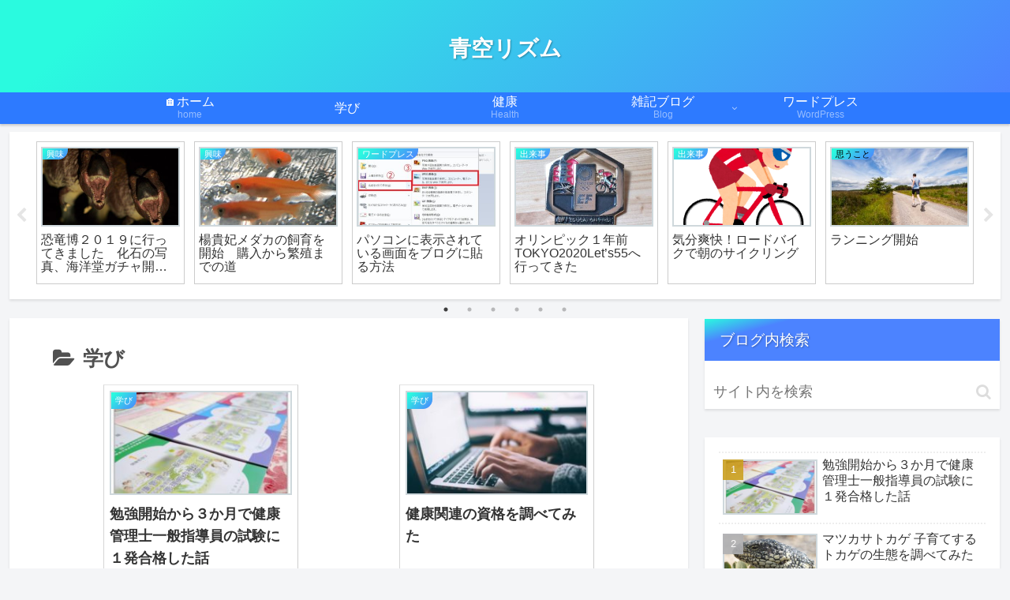

--- FILE ---
content_type: text/html; charset=utf-8
request_url: https://www.google.com/recaptcha/api2/aframe
body_size: 267
content:
<!DOCTYPE HTML><html><head><meta http-equiv="content-type" content="text/html; charset=UTF-8"></head><body><script nonce="PWvrDmXreeGBzktHiCT0vg">/** Anti-fraud and anti-abuse applications only. See google.com/recaptcha */ try{var clients={'sodar':'https://pagead2.googlesyndication.com/pagead/sodar?'};window.addEventListener("message",function(a){try{if(a.source===window.parent){var b=JSON.parse(a.data);var c=clients[b['id']];if(c){var d=document.createElement('img');d.src=c+b['params']+'&rc='+(localStorage.getItem("rc::a")?sessionStorage.getItem("rc::b"):"");window.document.body.appendChild(d);sessionStorage.setItem("rc::e",parseInt(sessionStorage.getItem("rc::e")||0)+1);localStorage.setItem("rc::h",'1769003929618');}}}catch(b){}});window.parent.postMessage("_grecaptcha_ready", "*");}catch(b){}</script></body></html>